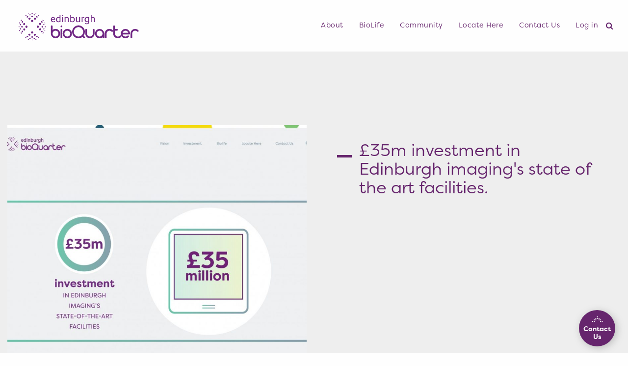

--- FILE ---
content_type: text/html; charset=UTF-8
request_url: https://edinburghbioquarter.com/investment-in-edinburgh/
body_size: 11616
content:

<!doctype html>
<!--[if IEMobile 7 ]><html class="no-js iem7" manifest="default.appcache?v=1"><![endif]-->
<!--[if lt IE 7 ]><html class="no-js ie6" lang="en"><![endif]-->
<!--[if IE 7 ]><html class="no-js ie7" lang="en"><![endif]-->
<!--[if IE 8 ]><html class="no-js ie8" lang="en"><![endif]-->
<!--[if IE 9 ]><html class="no-js ie9" lang="en"> <![endif]-->
<!--[if (gt IE 9)|!(IE)]><!--> <html class="no-js" lang="en"> <!--<![endif]-->
	<head>
<!-- Google Tag Manager -->
<script>(function(w,d,s,l,i){w[l]=w[l]||[];w[l].push({'gtm.start':
new Date().getTime(),event:'gtm.js'});var f=d.getElementsByTagName(s)[0],
j=d.createElement(s),dl=l!='dataLayer'?'&l='+l:'';j.async=true;j.src=
'https://www.googletagmanager.com/gtm.js?id='+i+dl;f.parentNode.insertBefore(j,f);
})(window,document,'script','dataLayer','GTM-TMB9RJD');</script>
<!-- End Google Tag Manager -->
		<title>£35m investment in Edinburgh imaging&#039;s state of the art facilities - Edinburgh BioQuarter</title>
		<meta charset="UTF-8" />
		<meta http-equiv="X-UA-Compatible" content="IE=11">
		<meta name="viewport" content="width=device-width, initial-scale=1.0" />
		<!-- Favicon -->
		<link rel="apple-touch-icon" sizes="180x180" href="https://edinburghbioquarter.com/wp-content/themes/HKSN/dist/assets/img/favicon/apple-touch-icon.png">
		<link rel="icon" type="image/png" sizes="32x32" href="https://edinburghbioquarter.com/wp-content/themes/HKSN/dist/assets/img/favicon/favicon-32x32.png">
		<link rel="icon" type="image/png" sizes="16x16" href="https://edinburghbioquarter.com/wp-content/themes/HKSN/dist/assets/img/favicon/favicon-16x16.png">
		<link rel="manifest" href="https://edinburghbioquarter.com/wp-content/themes/HKSN/dist/assets/img/favicon/site.webmanifest">
		<link rel="mask-icon" href="https://edinburghbioquarter.com/wp-content/themes/HKSN/dist/assets/img/favicon/safari-pinned-tab.svg" color="#5bbad5">
		<meta name="msapplication-TileColor" content="#ffc40d">

		<meta name="theme-color" content="#ffffff">
		<meta name="google-site-verification" content="Juq6sBayuFn0pJ5yrxA4NXEcZlk0KzuS-v9MnBIxsG4" />
		<!-- Favicon -->
		<link rel="stylesheet" href="https://use.typekit.net/xkg8alc.css">
		<link href="https://fonts.googleapis.com/css?family=Open+Sans:400,600,700" rel="stylesheet">
		<!-- <script src="https://code.jquery.com/jquery-3.3.1.min.js" integrity="sha256-FgpCb/KJQlLNfOu91ta32o/NMZxltwRo8QtmkMRdAu8=" crossorigin="anonymous"></script>  -->
		<script src="https://use.fontawesome.com/33e70a28c1.js"></script>
		<link rel="pingback" href="https://edinburghbioquarter.com/xmlrpc.php">
		
			<meta name='robots' content='index, follow, max-image-preview:large, max-snippet:-1, max-video-preview:-1' />
	<style>img:is([sizes="auto" i], [sizes^="auto," i]) { contain-intrinsic-size: 3000px 1500px }</style>
	
	<!-- This site is optimized with the Yoast SEO plugin v24.7 - https://yoast.com/wordpress/plugins/seo/ -->
	<link rel="canonical" href="https://edinburghbioquarter.com/investment-in-edinburgh/" />
	<meta property="og:locale" content="en_GB" />
	<meta property="og:type" content="article" />
	<meta property="og:title" content="£35m investment in Edinburgh imaging&#039;s state of the art facilities - Edinburgh BioQuarter" />
	<meta property="og:url" content="https://edinburghbioquarter.com/investment-in-edinburgh/" />
	<meta property="og:site_name" content="Edinburgh BioQuarter" />
	<meta property="article:modified_time" content="2018-09-25T08:08:08+00:00" />
	<meta name="twitter:card" content="summary_large_image" />
	<script type="application/ld+json" class="yoast-schema-graph">{"@context":"https://schema.org","@graph":[{"@type":"WebPage","@id":"https://edinburghbioquarter.com/investment-in-edinburgh/","url":"https://edinburghbioquarter.com/investment-in-edinburgh/","name":"£35m investment in Edinburgh imaging's state of the art facilities - Edinburgh BioQuarter","isPartOf":{"@id":"https://edinburghbioquarter.com/#website"},"datePublished":"2018-09-11T15:42:15+00:00","dateModified":"2018-09-25T08:08:08+00:00","breadcrumb":{"@id":"https://edinburghbioquarter.com/investment-in-edinburgh/#breadcrumb"},"inLanguage":"en-GB","potentialAction":[{"@type":"ReadAction","target":["https://edinburghbioquarter.com/investment-in-edinburgh/"]}]},{"@type":"BreadcrumbList","@id":"https://edinburghbioquarter.com/investment-in-edinburgh/#breadcrumb","itemListElement":[{"@type":"ListItem","position":1,"name":"Home","item":"https://edinburghbioquarter.com/"},{"@type":"ListItem","position":2,"name":"£35m investment in Edinburgh imaging&#8217;s state of the art facilities"}]},{"@type":"WebSite","@id":"https://edinburghbioquarter.com/#website","url":"https://edinburghbioquarter.com/","name":"Edinburgh BioQuarter","description":"","potentialAction":[{"@type":"SearchAction","target":{"@type":"EntryPoint","urlTemplate":"https://edinburghbioquarter.com/?s={search_term_string}"},"query-input":{"@type":"PropertyValueSpecification","valueRequired":true,"valueName":"search_term_string"}}],"inLanguage":"en-GB"}]}</script>
	<!-- / Yoast SEO plugin. -->


<script type="text/javascript">
/* <![CDATA[ */
window._wpemojiSettings = {"baseUrl":"https:\/\/s.w.org\/images\/core\/emoji\/16.0.1\/72x72\/","ext":".png","svgUrl":"https:\/\/s.w.org\/images\/core\/emoji\/16.0.1\/svg\/","svgExt":".svg","source":{"concatemoji":"https:\/\/edinburghbioquarter.com\/wp-includes\/js\/wp-emoji-release.min.js?ver=6.8.3"}};
/*! This file is auto-generated */
!function(s,n){var o,i,e;function c(e){try{var t={supportTests:e,timestamp:(new Date).valueOf()};sessionStorage.setItem(o,JSON.stringify(t))}catch(e){}}function p(e,t,n){e.clearRect(0,0,e.canvas.width,e.canvas.height),e.fillText(t,0,0);var t=new Uint32Array(e.getImageData(0,0,e.canvas.width,e.canvas.height).data),a=(e.clearRect(0,0,e.canvas.width,e.canvas.height),e.fillText(n,0,0),new Uint32Array(e.getImageData(0,0,e.canvas.width,e.canvas.height).data));return t.every(function(e,t){return e===a[t]})}function u(e,t){e.clearRect(0,0,e.canvas.width,e.canvas.height),e.fillText(t,0,0);for(var n=e.getImageData(16,16,1,1),a=0;a<n.data.length;a++)if(0!==n.data[a])return!1;return!0}function f(e,t,n,a){switch(t){case"flag":return n(e,"\ud83c\udff3\ufe0f\u200d\u26a7\ufe0f","\ud83c\udff3\ufe0f\u200b\u26a7\ufe0f")?!1:!n(e,"\ud83c\udde8\ud83c\uddf6","\ud83c\udde8\u200b\ud83c\uddf6")&&!n(e,"\ud83c\udff4\udb40\udc67\udb40\udc62\udb40\udc65\udb40\udc6e\udb40\udc67\udb40\udc7f","\ud83c\udff4\u200b\udb40\udc67\u200b\udb40\udc62\u200b\udb40\udc65\u200b\udb40\udc6e\u200b\udb40\udc67\u200b\udb40\udc7f");case"emoji":return!a(e,"\ud83e\udedf")}return!1}function g(e,t,n,a){var r="undefined"!=typeof WorkerGlobalScope&&self instanceof WorkerGlobalScope?new OffscreenCanvas(300,150):s.createElement("canvas"),o=r.getContext("2d",{willReadFrequently:!0}),i=(o.textBaseline="top",o.font="600 32px Arial",{});return e.forEach(function(e){i[e]=t(o,e,n,a)}),i}function t(e){var t=s.createElement("script");t.src=e,t.defer=!0,s.head.appendChild(t)}"undefined"!=typeof Promise&&(o="wpEmojiSettingsSupports",i=["flag","emoji"],n.supports={everything:!0,everythingExceptFlag:!0},e=new Promise(function(e){s.addEventListener("DOMContentLoaded",e,{once:!0})}),new Promise(function(t){var n=function(){try{var e=JSON.parse(sessionStorage.getItem(o));if("object"==typeof e&&"number"==typeof e.timestamp&&(new Date).valueOf()<e.timestamp+604800&&"object"==typeof e.supportTests)return e.supportTests}catch(e){}return null}();if(!n){if("undefined"!=typeof Worker&&"undefined"!=typeof OffscreenCanvas&&"undefined"!=typeof URL&&URL.createObjectURL&&"undefined"!=typeof Blob)try{var e="postMessage("+g.toString()+"("+[JSON.stringify(i),f.toString(),p.toString(),u.toString()].join(",")+"));",a=new Blob([e],{type:"text/javascript"}),r=new Worker(URL.createObjectURL(a),{name:"wpTestEmojiSupports"});return void(r.onmessage=function(e){c(n=e.data),r.terminate(),t(n)})}catch(e){}c(n=g(i,f,p,u))}t(n)}).then(function(e){for(var t in e)n.supports[t]=e[t],n.supports.everything=n.supports.everything&&n.supports[t],"flag"!==t&&(n.supports.everythingExceptFlag=n.supports.everythingExceptFlag&&n.supports[t]);n.supports.everythingExceptFlag=n.supports.everythingExceptFlag&&!n.supports.flag,n.DOMReady=!1,n.readyCallback=function(){n.DOMReady=!0}}).then(function(){return e}).then(function(){var e;n.supports.everything||(n.readyCallback(),(e=n.source||{}).concatemoji?t(e.concatemoji):e.wpemoji&&e.twemoji&&(t(e.twemoji),t(e.wpemoji)))}))}((window,document),window._wpemojiSettings);
/* ]]> */
</script>
<style id='wp-emoji-styles-inline-css' type='text/css'>

	img.wp-smiley, img.emoji {
		display: inline !important;
		border: none !important;
		box-shadow: none !important;
		height: 1em !important;
		width: 1em !important;
		margin: 0 0.07em !important;
		vertical-align: -0.1em !important;
		background: none !important;
		padding: 0 !important;
	}
</style>
<link rel='stylesheet' id='wp-block-library-css' href='https://edinburghbioquarter.com/wp-includes/css/dist/block-library/style.min.css?ver=6.8.3' type='text/css' media='all' />
<style id='classic-theme-styles-inline-css' type='text/css'>
/*! This file is auto-generated */
.wp-block-button__link{color:#fff;background-color:#32373c;border-radius:9999px;box-shadow:none;text-decoration:none;padding:calc(.667em + 2px) calc(1.333em + 2px);font-size:1.125em}.wp-block-file__button{background:#32373c;color:#fff;text-decoration:none}
</style>
<style id='global-styles-inline-css' type='text/css'>
:root{--wp--preset--aspect-ratio--square: 1;--wp--preset--aspect-ratio--4-3: 4/3;--wp--preset--aspect-ratio--3-4: 3/4;--wp--preset--aspect-ratio--3-2: 3/2;--wp--preset--aspect-ratio--2-3: 2/3;--wp--preset--aspect-ratio--16-9: 16/9;--wp--preset--aspect-ratio--9-16: 9/16;--wp--preset--color--black: #000000;--wp--preset--color--cyan-bluish-gray: #abb8c3;--wp--preset--color--white: #ffffff;--wp--preset--color--pale-pink: #f78da7;--wp--preset--color--vivid-red: #cf2e2e;--wp--preset--color--luminous-vivid-orange: #ff6900;--wp--preset--color--luminous-vivid-amber: #fcb900;--wp--preset--color--light-green-cyan: #7bdcb5;--wp--preset--color--vivid-green-cyan: #00d084;--wp--preset--color--pale-cyan-blue: #8ed1fc;--wp--preset--color--vivid-cyan-blue: #0693e3;--wp--preset--color--vivid-purple: #9b51e0;--wp--preset--gradient--vivid-cyan-blue-to-vivid-purple: linear-gradient(135deg,rgba(6,147,227,1) 0%,rgb(155,81,224) 100%);--wp--preset--gradient--light-green-cyan-to-vivid-green-cyan: linear-gradient(135deg,rgb(122,220,180) 0%,rgb(0,208,130) 100%);--wp--preset--gradient--luminous-vivid-amber-to-luminous-vivid-orange: linear-gradient(135deg,rgba(252,185,0,1) 0%,rgba(255,105,0,1) 100%);--wp--preset--gradient--luminous-vivid-orange-to-vivid-red: linear-gradient(135deg,rgba(255,105,0,1) 0%,rgb(207,46,46) 100%);--wp--preset--gradient--very-light-gray-to-cyan-bluish-gray: linear-gradient(135deg,rgb(238,238,238) 0%,rgb(169,184,195) 100%);--wp--preset--gradient--cool-to-warm-spectrum: linear-gradient(135deg,rgb(74,234,220) 0%,rgb(151,120,209) 20%,rgb(207,42,186) 40%,rgb(238,44,130) 60%,rgb(251,105,98) 80%,rgb(254,248,76) 100%);--wp--preset--gradient--blush-light-purple: linear-gradient(135deg,rgb(255,206,236) 0%,rgb(152,150,240) 100%);--wp--preset--gradient--blush-bordeaux: linear-gradient(135deg,rgb(254,205,165) 0%,rgb(254,45,45) 50%,rgb(107,0,62) 100%);--wp--preset--gradient--luminous-dusk: linear-gradient(135deg,rgb(255,203,112) 0%,rgb(199,81,192) 50%,rgb(65,88,208) 100%);--wp--preset--gradient--pale-ocean: linear-gradient(135deg,rgb(255,245,203) 0%,rgb(182,227,212) 50%,rgb(51,167,181) 100%);--wp--preset--gradient--electric-grass: linear-gradient(135deg,rgb(202,248,128) 0%,rgb(113,206,126) 100%);--wp--preset--gradient--midnight: linear-gradient(135deg,rgb(2,3,129) 0%,rgb(40,116,252) 100%);--wp--preset--font-size--small: 13px;--wp--preset--font-size--medium: 20px;--wp--preset--font-size--large: 36px;--wp--preset--font-size--x-large: 42px;--wp--preset--spacing--20: 0.44rem;--wp--preset--spacing--30: 0.67rem;--wp--preset--spacing--40: 1rem;--wp--preset--spacing--50: 1.5rem;--wp--preset--spacing--60: 2.25rem;--wp--preset--spacing--70: 3.38rem;--wp--preset--spacing--80: 5.06rem;--wp--preset--shadow--natural: 6px 6px 9px rgba(0, 0, 0, 0.2);--wp--preset--shadow--deep: 12px 12px 50px rgba(0, 0, 0, 0.4);--wp--preset--shadow--sharp: 6px 6px 0px rgba(0, 0, 0, 0.2);--wp--preset--shadow--outlined: 6px 6px 0px -3px rgba(255, 255, 255, 1), 6px 6px rgba(0, 0, 0, 1);--wp--preset--shadow--crisp: 6px 6px 0px rgba(0, 0, 0, 1);}:where(.is-layout-flex){gap: 0.5em;}:where(.is-layout-grid){gap: 0.5em;}body .is-layout-flex{display: flex;}.is-layout-flex{flex-wrap: wrap;align-items: center;}.is-layout-flex > :is(*, div){margin: 0;}body .is-layout-grid{display: grid;}.is-layout-grid > :is(*, div){margin: 0;}:where(.wp-block-columns.is-layout-flex){gap: 2em;}:where(.wp-block-columns.is-layout-grid){gap: 2em;}:where(.wp-block-post-template.is-layout-flex){gap: 1.25em;}:where(.wp-block-post-template.is-layout-grid){gap: 1.25em;}.has-black-color{color: var(--wp--preset--color--black) !important;}.has-cyan-bluish-gray-color{color: var(--wp--preset--color--cyan-bluish-gray) !important;}.has-white-color{color: var(--wp--preset--color--white) !important;}.has-pale-pink-color{color: var(--wp--preset--color--pale-pink) !important;}.has-vivid-red-color{color: var(--wp--preset--color--vivid-red) !important;}.has-luminous-vivid-orange-color{color: var(--wp--preset--color--luminous-vivid-orange) !important;}.has-luminous-vivid-amber-color{color: var(--wp--preset--color--luminous-vivid-amber) !important;}.has-light-green-cyan-color{color: var(--wp--preset--color--light-green-cyan) !important;}.has-vivid-green-cyan-color{color: var(--wp--preset--color--vivid-green-cyan) !important;}.has-pale-cyan-blue-color{color: var(--wp--preset--color--pale-cyan-blue) !important;}.has-vivid-cyan-blue-color{color: var(--wp--preset--color--vivid-cyan-blue) !important;}.has-vivid-purple-color{color: var(--wp--preset--color--vivid-purple) !important;}.has-black-background-color{background-color: var(--wp--preset--color--black) !important;}.has-cyan-bluish-gray-background-color{background-color: var(--wp--preset--color--cyan-bluish-gray) !important;}.has-white-background-color{background-color: var(--wp--preset--color--white) !important;}.has-pale-pink-background-color{background-color: var(--wp--preset--color--pale-pink) !important;}.has-vivid-red-background-color{background-color: var(--wp--preset--color--vivid-red) !important;}.has-luminous-vivid-orange-background-color{background-color: var(--wp--preset--color--luminous-vivid-orange) !important;}.has-luminous-vivid-amber-background-color{background-color: var(--wp--preset--color--luminous-vivid-amber) !important;}.has-light-green-cyan-background-color{background-color: var(--wp--preset--color--light-green-cyan) !important;}.has-vivid-green-cyan-background-color{background-color: var(--wp--preset--color--vivid-green-cyan) !important;}.has-pale-cyan-blue-background-color{background-color: var(--wp--preset--color--pale-cyan-blue) !important;}.has-vivid-cyan-blue-background-color{background-color: var(--wp--preset--color--vivid-cyan-blue) !important;}.has-vivid-purple-background-color{background-color: var(--wp--preset--color--vivid-purple) !important;}.has-black-border-color{border-color: var(--wp--preset--color--black) !important;}.has-cyan-bluish-gray-border-color{border-color: var(--wp--preset--color--cyan-bluish-gray) !important;}.has-white-border-color{border-color: var(--wp--preset--color--white) !important;}.has-pale-pink-border-color{border-color: var(--wp--preset--color--pale-pink) !important;}.has-vivid-red-border-color{border-color: var(--wp--preset--color--vivid-red) !important;}.has-luminous-vivid-orange-border-color{border-color: var(--wp--preset--color--luminous-vivid-orange) !important;}.has-luminous-vivid-amber-border-color{border-color: var(--wp--preset--color--luminous-vivid-amber) !important;}.has-light-green-cyan-border-color{border-color: var(--wp--preset--color--light-green-cyan) !important;}.has-vivid-green-cyan-border-color{border-color: var(--wp--preset--color--vivid-green-cyan) !important;}.has-pale-cyan-blue-border-color{border-color: var(--wp--preset--color--pale-cyan-blue) !important;}.has-vivid-cyan-blue-border-color{border-color: var(--wp--preset--color--vivid-cyan-blue) !important;}.has-vivid-purple-border-color{border-color: var(--wp--preset--color--vivid-purple) !important;}.has-vivid-cyan-blue-to-vivid-purple-gradient-background{background: var(--wp--preset--gradient--vivid-cyan-blue-to-vivid-purple) !important;}.has-light-green-cyan-to-vivid-green-cyan-gradient-background{background: var(--wp--preset--gradient--light-green-cyan-to-vivid-green-cyan) !important;}.has-luminous-vivid-amber-to-luminous-vivid-orange-gradient-background{background: var(--wp--preset--gradient--luminous-vivid-amber-to-luminous-vivid-orange) !important;}.has-luminous-vivid-orange-to-vivid-red-gradient-background{background: var(--wp--preset--gradient--luminous-vivid-orange-to-vivid-red) !important;}.has-very-light-gray-to-cyan-bluish-gray-gradient-background{background: var(--wp--preset--gradient--very-light-gray-to-cyan-bluish-gray) !important;}.has-cool-to-warm-spectrum-gradient-background{background: var(--wp--preset--gradient--cool-to-warm-spectrum) !important;}.has-blush-light-purple-gradient-background{background: var(--wp--preset--gradient--blush-light-purple) !important;}.has-blush-bordeaux-gradient-background{background: var(--wp--preset--gradient--blush-bordeaux) !important;}.has-luminous-dusk-gradient-background{background: var(--wp--preset--gradient--luminous-dusk) !important;}.has-pale-ocean-gradient-background{background: var(--wp--preset--gradient--pale-ocean) !important;}.has-electric-grass-gradient-background{background: var(--wp--preset--gradient--electric-grass) !important;}.has-midnight-gradient-background{background: var(--wp--preset--gradient--midnight) !important;}.has-small-font-size{font-size: var(--wp--preset--font-size--small) !important;}.has-medium-font-size{font-size: var(--wp--preset--font-size--medium) !important;}.has-large-font-size{font-size: var(--wp--preset--font-size--large) !important;}.has-x-large-font-size{font-size: var(--wp--preset--font-size--x-large) !important;}
:where(.wp-block-post-template.is-layout-flex){gap: 1.25em;}:where(.wp-block-post-template.is-layout-grid){gap: 1.25em;}
:where(.wp-block-columns.is-layout-flex){gap: 2em;}:where(.wp-block-columns.is-layout-grid){gap: 2em;}
:root :where(.wp-block-pullquote){font-size: 1.5em;line-height: 1.6;}
</style>
<link rel='stylesheet' id='ppress-frontend-css' href='https://edinburghbioquarter.com/wp-content/plugins/wp-user-avatar/assets/css/frontend.min.css?ver=4.15.22' type='text/css' media='all' />
<link rel='stylesheet' id='ppress-flatpickr-css' href='https://edinburghbioquarter.com/wp-content/plugins/wp-user-avatar/assets/flatpickr/flatpickr.min.css?ver=4.15.22' type='text/css' media='all' />
<link rel='stylesheet' id='ppress-select2-css' href='https://edinburghbioquarter.com/wp-content/plugins/wp-user-avatar/assets/select2/select2.min.css?ver=6.8.3' type='text/css' media='all' />
<link rel='stylesheet' id='screen-css' href='https://edinburghbioquarter.com/wp-content/themes/HKSN/style.css?ver=6.8.3' type='text/css' media='screen' />
<link rel='stylesheet' id='app-css' href='https://edinburghbioquarter.com/wp-content/themes/HKSN/dist/assets/css/app.css?v=1768720433&#038;ver=6.8.3' type='text/css' media='screen' />
<link rel='stylesheet' id='logo-css' href='https://edinburghbioquarter.com/wp-content/themes/HKSN/dist/assets/css/login.css?ver=6.8.3' type='text/css' media='screen' />
<script type="text/javascript" src="https://edinburghbioquarter.com/wp-includes/js/jquery/jquery.min.js?ver=3.7.1" id="jquery-core-js"></script>
<script type="text/javascript" src="https://edinburghbioquarter.com/wp-includes/js/jquery/jquery-migrate.min.js?ver=3.4.1" id="jquery-migrate-js"></script>
<script type="text/javascript" src="https://edinburghbioquarter.com/wp-content/plugins/wp-user-avatar/assets/flatpickr/flatpickr.min.js?ver=4.15.22" id="ppress-flatpickr-js"></script>
<script type="text/javascript" src="https://edinburghbioquarter.com/wp-content/plugins/wp-user-avatar/assets/select2/select2.min.js?ver=4.15.22" id="ppress-select2-js"></script>
<link rel="https://api.w.org/" href="https://edinburghbioquarter.com/wp-json/" /><link rel="alternate" title="JSON" type="application/json" href="https://edinburghbioquarter.com/wp-json/wp/v2/pages/1275" /><link rel="EditURI" type="application/rsd+xml" title="RSD" href="https://edinburghbioquarter.com/xmlrpc.php?rsd" />
<meta name="generator" content="WordPress 6.8.3" />
<link rel='shortlink' href='https://edinburghbioquarter.com/?p=1275' />
<link rel="alternate" title="oEmbed (JSON)" type="application/json+oembed" href="https://edinburghbioquarter.com/wp-json/oembed/1.0/embed?url=https%3A%2F%2Fedinburghbioquarter.com%2Finvestment-in-edinburgh%2F" />
<link rel="alternate" title="oEmbed (XML)" type="text/xml+oembed" href="https://edinburghbioquarter.com/wp-json/oembed/1.0/embed?url=https%3A%2F%2Fedinburghbioquarter.com%2Finvestment-in-edinburgh%2F&#038;format=xml" />
<script type="text/javascript">
(function(url){
	if(/(?:Chrome\/26\.0\.1410\.63 Safari\/537\.31|WordfenceTestMonBot)/.test(navigator.userAgent)){ return; }
	var addEvent = function(evt, handler) {
		if (window.addEventListener) {
			document.addEventListener(evt, handler, false);
		} else if (window.attachEvent) {
			document.attachEvent('on' + evt, handler);
		}
	};
	var removeEvent = function(evt, handler) {
		if (window.removeEventListener) {
			document.removeEventListener(evt, handler, false);
		} else if (window.detachEvent) {
			document.detachEvent('on' + evt, handler);
		}
	};
	var evts = 'contextmenu dblclick drag dragend dragenter dragleave dragover dragstart drop keydown keypress keyup mousedown mousemove mouseout mouseover mouseup mousewheel scroll'.split(' ');
	var logHuman = function() {
		if (window.wfLogHumanRan) { return; }
		window.wfLogHumanRan = true;
		var wfscr = document.createElement('script');
		wfscr.type = 'text/javascript';
		wfscr.async = true;
		wfscr.src = url + '&r=' + Math.random();
		(document.getElementsByTagName('head')[0]||document.getElementsByTagName('body')[0]).appendChild(wfscr);
		for (var i = 0; i < evts.length; i++) {
			removeEvent(evts[i], logHuman);
		}
	};
	for (var i = 0; i < evts.length; i++) {
		addEvent(evts[i], logHuman);
	}
})('//edinburghbioquarter.com/?wordfence_lh=1&hid=D5AD8A160EC6D2FD12CDA936EEB61A9B');
</script>
	    <!--[if lte IE9]>
	      <link rel="stylesheet" href="https://edinburghbioquarter.com/wp-content/themes/HKSN/dist/assets/css/ie9.css" />
	    <![endif]-->
		<script src='https://www.google.com/recaptcha/api.js'></script>
		
		<style>
			@media only screen and (min-width: 1076px) and (max-width: 1299px) {
			  #main--menu > li > a {
				font-size: 0.9rem;
			  }
			}
			
			@media only screen and (min-width: 1300px) and (max-width: 1550px) {
			  #main--menu > li {
				margin: 0 0.25vw;
			  }
			}
			
			@media only screen and (max-width: 1299px) {
			  #main--menu .search--icon .fa {
				color: #66256D;
			  }
			}
		</style>
	</head>

	<body class="wp-singular page-template-default page page-id-1275 wp-theme-HKSN investment-in-edinburgh">
<!-- Google Tag Manager (noscript) -->
<noscript><iframe src="https://www.googletagmanager.com/ns.html?id=GTM-TMB9RJD"
height="0" width="0" style="display:none;visibility:hidden"></iframe></noscript>
<!-- End Google Tag Manager (noscript) -->




	<div class="page-wrap">

			<div id="page-wrap-yellow" class="page-wrap-background">
				<div class="page-b" style="background-image: url('https://edinburghbioquarter.com/wp-content/themes/HKSN/dist/assets/img/background/Yellow-circles.png'); "></div>
			</div>
			<div id="page-wrap-purple" class="page-wrap-background">
				<div class="page-b" style="background-image: url('https://edinburghbioquarter.com/wp-content/themes/HKSN/dist/assets/img/background/purple-circles.png'); "></div>
			</div>
			<div id="page-wrap-grey" class="page-wrap-background">
				<div class="page-b" style="background-image: url('https://edinburghbioquarter.com/wp-content/themes/HKSN/dist/assets/img/background/grey-circles.png'); "></div>
			</div>
			<div id="page-wrap-green" class="page-wrap-background">
				<div class="page-b" style="background-image: url('https://edinburghbioquarter.com/wp-content/themes/HKSN/dist/assets/img/background/green-circles.png'); "></div>
			</div>
			<div id="page-wrap-blue" class="page-wrap-background">
				<div class="page-b" style="background-image: url('https://edinburghbioquarter.com/wp-content/themes/HKSN/dist/assets/img/background/blue-circles.png'); "></div>
			</div>

	</div>

	 <div class="anim-container">
		<div class="animation-container">
			<div class="dot"></div>
			<div class="dot"></div>
			<div class="dot"></div>
			<div class="dot"></div>
			<div class="dot"></div>
			<div class="dot"></div>
			<div class="dot"></div>
			<div class="dot"></div>
			<div class="dot"></div>
			<div class="dot"></div>
		</div>
	</div>

	<div class="main-body">



<!--[if lte IE 9]>
  <div class="notice">
    <p>You are using an <strong>outdated</strong> browser. Please <a href="http://browsehappy.com/">upgrade your browser</a> or <a href="http://www.google.com/chromeframe/?redirect=true">activate Google Chrome Frame</a> to improve your experience.</p>
  </div>
<![endif]-->
<a href="#main-menu" class="show-for-sr element-focusable" id="skip-to-nav-link">Jump to navigation</a>
<a href="#maincontent" class="show-for-sr element-focusable" id="skip-to-content-link">Jump to content</a>

<header id="site-header" class="header top-bar top-bar-right sticky-container empty">


        <div class="header--overlay"></div>
        <!-- Start Site Logo -->
        <div class="small-9 large-3 xlarge-3 columns brand-navigation float-left">
            <h1>
                <a href="https://edinburghbioquarter.com" title="Home" class="logo show-for-xlarge">
                    <img src="https://edinburghbioquarter.com/wp-content/themes/HKSN/dist/assets/img/icons/EBQ-logo-white.svg" alt="Edinburgh BioQuarter" />
                </a>
                <a href="https://edinburghbioquarter.com" title="Home" class="purple--logo">
                    <img src="https://edinburghbioquarter.com/wp-content/themes/HKSN/dist/assets/img/icons/EBQ-logo-purple.svg" alt="Edinburgh BioQuarter">
                </a>
            </h1>
        </div>
        <!-- End Site Logo -->

        <!-- Start Navigation -->
        <h1 class="show-for-sr">Site navigation</h1>

        <div class="small-3 large-9 xlarge-9 columns main-navigation float-right">
            <ul id="main--menu" class="menu vertical large-horizontal float-right" data-responsive-menu="drilldown large-dropdown" data-closing-time="0" data-close-on-click-inside="true">
                <li class="is-dropdown-submenu-parent">
                    <a href="#0">About</a>
                    <ul class="vertical menu">
                        <li>
                            <a href="https://edinburghbioquarter.com/about/our-story">Our Story</a>
                        </li>
                        <li>
                            <a href="https://edinburghbioquarter.com/about/our-history">Our History</a>
                        </li>
                        <li>
                            <a href="https://edinburghbioquarter.com/about/whats-at-bioquarter">What's at BioQuarter</a>
                        </li>
                        <li>
                            <a href="https://edinburghbioquarter.com/about/our-partners">Our Partners</a>
                        </li>
                    </ul>
                </li>

                
                <li class="is-dropdown-submenu-parent">
                    <a href="#0">BioLife</a>
                    <ul class="vertical menu">
                        <li>
                            <a href="https://edinburghbioquarter.com/biolife/whats-happening">What's Happening</a>
                        </li>
<!--                        <li>-->
<!--                            <a href="--><!--/biolife/our-community">Our Community</a>-->
<!--                        </li>-->
                        <li>
                            <a href="https://edinburghbioquarter.com/biolife/companies">Companies</a>
                        </li>
                        <li>
                            <a href="https://edinburghbioquarter.com/biolife/sustainable-travel">Sustainable Travel</a>
                        </li>
                                            </ul>
                </li>

                <li class="is-dropdown-submenu-parent">
                    <a href="#0">Community</a>
                    <ul class="vertical menu">
                        <li>
                            <a href="https://edinburghbioquarter.com/community-engagement/">Community Engagement</a>
                        </li>
                        <li>
                            <a href="https://edinburghbioquarter.com/community-programmes/">Community Programmes</a>
                        </li>
                        <li>
                            <a href="https://edinburghbioquarter.com/stem-education/">STEM Education</a>
                        </li>
                                                <li>
                            <a href="https://edinburghbioquarter.com/get-involved">Get Involved</a>
                        </li>
                    </ul>
                </li>

            <!--
                <li class="is-dropdown-submenu-parent">
                    <a href="#0">Commercialisation</a>
                    <ul class="vertical menu">
                        <li>
                            <a href="https://edinburghbioquarter.com/commercialisation/funding-calls">Funding calls</a>
                        </li>
                        <li>
                            <a href="https://edinburghbioquarter.com/commercialisation/news-events">News & Events</a>
                        </li>
                    </ul>
                </li>
            -->

                <li class="is-dropdown-submenu-parent">
                    <a href="#0">Locate Here</a>
                    <ul class="vertical menu">
                        <li>
                            <a href="https://edinburghbioquarter.com/locate-here/locate-here">Locate Here</a>
                        </li>
                        <li>
                            <a href="https://edinburghbioquarter.com/locate-here/property-offering">Property Offering</a>
                        </li>
                                            </ul>
                </li>

                <li class="is-dropdown-submenu-parent">
                    <a href="#0">Contact Us</a>
                    <ul class="vertical menu">
                        <li>
                            <a href="https://edinburghbioquarter.com/contact-us/contact-us">Contact Us</a>
                        </li>
                        <li>
                            <a href="https://edinburghbioquarter.com/contact-us/getting-here">Getting here</a>
                        </li>
                    </ul>
                </li>


                <li class="is-dropdown-submenu-parent">
                                            <a href="https://edinburghbioquarter.com/login/">Log in</a>
                                    </li>


                                




                <li class="search--icon">
                    <button type="button" class="default search-button search-toggle" data-toggle="quickSearchBar" aria-controls="quickSearchBar"><span class="fa fa-search"></span></button>
                    <div id="quickSearchBar" class="quick-search-bar" data-toggler=".expanded" aria-expanded="false" style="display: none;">
                        <div class="row">
                            <div clas="small-12 columns">
                                <form action="" method="get" role="search">
                                    <input type="text" alt="Search" name="s" id="search" placeholder="Search site" value=""><button class="default search-button"><span class="fa fa-search"></span></button>
                                </form>
                            </div>
                        </div>
                    </div>
                </li>
            </ul>

            <!-- Mobile nav toggle -->
            <div class="text-right hide-for-large">
                <button href="#" id="mobile--menu" class="default menu--btn" type="button"><span class="fa fa-bars fa-bars-purple"></span></button>
            </div>
            <!-- End Mobile nav toggle -->
            <!-- Close Mobile Menu -->
            <div class="text-right hide-for-large">
                <button id="close--menu" class="default menu--btn-close" type="button"><span class="fa fa-times"></span></button>
            </div>
            <!-- End Close Mobile Menu -->
        </div>
        <!-- End Navigation -->


</header>




<div id="top" class="anchor-section"></div>




    <div class="hero empty"></div>




<main id="maincontent">
  
  

    
<style type="text/css">

.acf-map--widget {
    height: 200px;
}

@media screen and (min-width: 48em) {

    .acf-map--widget {
	    height: 300px;
        border: none;
    }

}

@media screen and (min-width: 64em) {

    .acf-map--widget {
	    height: 600px;
        border: none;
    }

}



/* fixes potential theme css conflict */
.acf-map img {
   max-width: inherit !important;
}

</style>
<script src="https://maps.googleapis.com/maps/api/js?key=AIzaSyAHwN_D2M8Lbv6H3a8KKNxEp3qUj2ruEoc"></script>
<script type="text/javascript">
  (function($) {

  /*
  *  new_map
  *
  *  This function will render a Google Map onto the selected jQuery element
  *
  *  @type	function
  *  @date	8/11/2013
  *  @since	4.3.0
  *
  *  @param	$el (jQuery element)
  *  @return	n/a
  */

  function new_map( $el ) {

  	// var
  	// var $markers = $el.find('.marker');

    var map_lat = $el.data('lat');
    var map_lng = $el.data('lng');

  	// vars
  	var args = {
  		zoom		: 16,
  		center		: new google.maps.LatLng(map_lat, map_lng),
  		mapTypeId	: google.maps.MapTypeId.ROADMAP,
        disableDefaultUI: true,
  	};


  	// create map
  	var map = new google.maps.Map( $el[0], args);


  	// add a markers reference
  	map.markers = [];


  	// add markers
  	$markers.each(function(){

      	add_marker( $(this), map );

  	});


  	// center map
  	center_map( map );


  	// return
  	return map;

  }

  function add_marker( $marker, map ) {

  	// var
  	var latlng = new google.maps.LatLng( $marker.attr('data-lat'), $marker.attr('data-lng') );

  	// create marker
  	var marker = new google.maps.Marker({
  		position	: latlng,
  		map			: map
  	});

  	map.markers.push( marker );

  	if( $marker.html() )
  	{
  		var infowindow = new google.maps.InfoWindow({
  			content		: $marker.html()
  		});

  		google.maps.event.addListener(marker, 'click', function() {

  			infowindow.open( map, marker );

  		});
  	}

  }

  function center_map( map ) {

  	var bounds = new google.maps.LatLngBounds();

  	$.each( map.markers, function( i, marker ){

  		var latlng = new google.maps.LatLng( marker.position.lat(), marker.position.lng() );

  		bounds.extend( latlng );

  	});

  	if( map.markers.length == 1 )
  	{
  	    map.setCenter( bounds.getCenter() );
  	    map.setZoom( 16 );
  	}
  	else
  	{
  		map.fitBounds( bounds );
  	}

  }

  // global var
  var map = null;
  var styles = [{"featureType":"road","stylers":[{"hue":"#5e00ff"},{"saturation":-79}]},{"featureType":"poi","stylers":[{"saturation":-78},{"hue":"#6600ff"},{"lightness":-47},{"visibility":"off"}]},{"featureType":"road.local","stylers":[{"lightness":22}]},{"featureType":"landscape","stylers":[{"hue":"#6600ff"},{"saturation":-11}]},{},{},{"featureType":"water","stylers":[{"saturation":-65},{"hue":"#1900ff"},{"lightness":8}]},{"featureType":"road.local","stylers":[{"weight":1.3},{"lightness":30}]},{"featureType":"transit","stylers":[{"visibility":"simplified"},{"hue":"#5e00ff"},{"saturation":-16}]},{"featureType":"transit.line","stylers":[{"saturation":-72}]},{}];

  $(document).ready(function(){

  	$('.acf-map--widget').each(function(){

  		// create map
  		map = new_map( $(this) );
            map.setOptions({
                styles: styles
        })


  	});
  });

  })(jQuery);
</script>


<div id="block_1" class="section section--grey section--landscape">

    <div class="row row--large">

        <div class="widget--landscape">
            <div class="widget--landscape-content ">

                                <div class="widget--image columns small-12 large-6">
                    <img src="https://edinburghbioquarter.com/wp-content/uploads/2018/09/Animated-03-900x735.jpg" alt="">
                </div>
                
                
                <div class="widget--body columns small-12 large-6">
                    <div class="widget--body-inner">

                                                <h3 class="widget--body-inner-heading heading--with-keyline-purple heading--with-keyline heading--with-keyline-purple">£35m investment in Edinburgh imaging's state of the art facilities.</h3>
                        
                        
                        
                        
                    </div>
                </div>
            </div>
        </div>

    </div>

</div>


  
    
</main>



<div class="main--footer">
    <footer class="footer--contact">
    <div class="row row--fullwidth">
            <div class="small-12 columns">
                <div class="row row--flex row--flex-reverse row--flex-vertical-align">
                    <div class="footer--social large-7 xlarge-6 columns">
                        <div class="footer--social-menu">
                            <div class="footer--social-heading">
                                <h4>Connect with Us</h4>
                            </div>
                            <ul class="footer--social-list lstn">
                                <li class="footer--social-facebook"><a href="https://www.facebook.com/edinburghBQ/" class="social--icon" title="" target="_blank"><span class="fa fa-facebook" aria-hidden="true"></span></a></li><!-- Remove extra spaces between items to fit well in the template (css alignment fix) -->
                                <li class="footer--social-twitter" ><a href="https://twitter.com/edinburghbq" class="social--icon" title="" target="_blank"><span class="fa fa-twitter" aria-hidden="true"></span></a></li>
                                <li class="footer--social-linkedin"><a href="https://www.linkedin.com/company/edinburgh-bioquarter---at-university-of-edinburgh" class="social--icon" title="" target="_blank"><span class="fa fa-linkedin" aria-hidden="true"></span></a></li>
                            </ul>
                        </div>
                    </div>

                    <div class="footer--info large-5 xlarge-6 columns">
                        <p class="footer--info-name">Edinburgh BioQuarter Programme Team</p>
                                                <span><a href="&#109;&#097;&#105;&#108;&#116;&#111;:&#104;&#101;&#108;&#108;&#111;&#064;&#101;&#100;&#105;&#110;&#098;&#117;&#114;&#103;&#104;&#098;&#105;&#111;&#113;&#117;&#097;&#114;&#116;&#101;&#114;&#046;&#099;&#111;&#109;" class="footer--info-email tdu">&#104;&#101;&#108;&#108;&#111;&#064;&#101;&#100;&#105;&#110;&#098;&#117;&#114;&#103;&#104;&#098;&#105;&#111;&#113;&#117;&#097;&#114;&#116;&#101;&#114;&#046;&#099;&#111;&#109;</a></span>
                    </div>

                </div>
            </div>
        </div>
    </footer>

    <div class="logo--section">
        <div class="row">
            <div class="columns small-12">
                <h5 class="logo--section-title ttu fb">Our Partners</h5>
            </div>
            <div class="columns small-12">

                <div class="logo--container border-db-g">

                        <div class="logo--container-single">
                            <img src="https://edinburghbioquarter.com/wp-content/themes/HKSN/dist/assets/img/logos/logo-ec.png" alt="Edinburgh City Council">
                        </div>

                        <div class="logo--container-single">
                            <img src="https://edinburghbioquarter.com/wp-content/themes/HKSN/dist/assets/img/logos/logo-nhs.png" alt="NHS Lothian">
                        </div>

                        <div class="logo--container-single">
                            <img src="https://edinburghbioquarter.com/wp-content/themes/HKSN/dist/assets/img/logos/logo-se.png" alt="Scottish Enterprise">
                        </div>

                        <div class="logo--container-single">
                            <img src="https://edinburghbioquarter.com/wp-content/themes/HKSN/dist/assets/img/logos/logo-uoe.png" alt="The University of Edinburgh">
                        </div>




                </div>

            </div>
        </div>
    </div>

    <footer class="primary--footer">
    <div class="row row--fullwidth">
        <div class="small-12 columns footer--menus">

            <ul class="footer--menus-sitemap lstn">
                <li class=""><a href="https://edinburghbioquarter.com/media-centre/">Media Centre</a></li>
                <li class=""><a href="https://edinburghbioquarter.com/sitemap/">Sitemap</a></li>
            </ul>

            <div class="footer--menus-tertiary">
                <div class="row row--fullwidth row--flex row--flex-reverse row--flex-center cf">
                    <div class="footer--tertiary columns large-6">
                        <ul class="lstn">
                            <li>
                                <a href="https://edinburghbioquarter.com/privacy-security">Privacy &amp; Security</a>
                            </li>
                            <li>
                                <a href="https://edinburghbioquarter.com/terms-conditions">Terms &amp; Conditions</a>
                            </li>
                        </ul>
                    </div>
                    <div class="footer--copyright columns large-6">
                        <p class="copyright--item">© 2019 Edinburgh BioQuarter. All Rights Reserved.</p>
                    </div>
                </div>
            </div>

            <div class="footer--credit">
                            </div>
        </div>
    </div>
    </footer>
</div>


<a href="https://edinburghbioquarter.com/contact-us/contact-us" class="sticky--contact">
    <img src="https://edinburghbioquarter.com/wp-content/themes/HKSN/dist/assets/img/icons/Down-arrow-white.svg" alt="">
    <p>Contact<br>Us</p>
</a>



<div class="search--overlay">

    <a class="close--button">
        <i class="fa fa-close"></i>
    </a>

    <form action="https://edinburghbioquarter.com/" method="get" role="search"  >

        <input type="text" alt="Search" name="s" id="search" placeholder="Search..." value="">

        <input type="submit" value="Search" class="btn btn--primary">

    </form>

</div>
<script type="speculationrules">
{"prefetch":[{"source":"document","where":{"and":[{"href_matches":"\/*"},{"not":{"href_matches":["\/wp-*.php","\/wp-admin\/*","\/wp-content\/uploads\/*","\/wp-content\/*","\/wp-content\/plugins\/*","\/wp-content\/themes\/HKSN\/*","\/*\\?(.+)"]}},{"not":{"selector_matches":"a[rel~=\"nofollow\"]"}},{"not":{"selector_matches":".no-prefetch, .no-prefetch a"}}]},"eagerness":"conservative"}]}
</script>
<script type="text/javascript" id="ppress-frontend-script-js-extra">
/* <![CDATA[ */
var pp_ajax_form = {"ajaxurl":"https:\/\/edinburghbioquarter.com\/wp-admin\/admin-ajax.php","confirm_delete":"Are you sure?","deleting_text":"Deleting...","deleting_error":"An error occurred. Please try again.","nonce":"030f9189c6","disable_ajax_form":"false","is_checkout":"0","is_checkout_tax_enabled":"0","is_checkout_autoscroll_enabled":"true"};
/* ]]> */
</script>
<script type="text/javascript" src="https://edinburghbioquarter.com/wp-content/plugins/wp-user-avatar/assets/js/frontend.min.js?ver=4.15.22" id="ppress-frontend-script-js"></script>
<script type="text/javascript" src="https://edinburghbioquarter.com/wp-content/themes/HKSN/dist/assets/js/app.js?v=1768720433&amp;ver=1.0" id="app-js"></script>
<!-- Google Analytics -->
<!-- Global site tag (gtag.js) - Google Analytics -->
<script async src="https://www.googletagmanager.com/gtag/js?id=UA-126374115-1"></script>
<script>
  window.dataLayer = window.dataLayer || [];
  function gtag(){dataLayer.push(arguments);}
  gtag('js', new Date());

  gtag('config', 'UA-126374115-1');
</script>

<!-- End Google Analytics -->
<!-- Page-specific scripts -->
<!-- End Page-specific scripts -->
<script src="https://unpkg.com/scrollreveal@4.0.0/dist/scrollreveal.min.js"></script>


<script>
  $.fn.exists = function () {
    return this.length > 0;
  }

  function isInViewport(el) {
    var rect = el.getBoundingClientRect();

    return rect.bottom > 0 &&
        rect.right > 0 &&
        rect.left < (window.innerWidth || document.documentElement.clientWidth) /* or $(window).width() */ &&
        rect.top < (window.innerHeight || document.documentElement.clientHeight) /* or $(window).height() */;
  }

  function isMostlyInViewport(el, percentage) {
    var rect = el.getBoundingClientRect();
    var visible_amount = rect.height * percentage;
    var visible_top = rect.top + visible_amount;

    return rect.bottom > 0 &&
         rect.right > 0 &&
         rect.left < (window.innerWidth || document.documentElement.clientWidth) /* or $(window).width() */ &&
         visible_top < (window.innerHeight || document.documentElement.clientHeight) /* or $(window).height() */;
    }
  
  
  var scrolling = false;
  var animOne = $('#animationOne');
  var animTwo = $('#animationTwo');
  var animThree = $('#animationThree');
  var animFour = $('#animationFour');
  var animFive = $('#animationFive');
  var animSix = $('#animationSix');
  var animSeven = $('#animationSeven');
  var animMap = $("#ebqmap__map");

  var animationOne = $('#animationOne')[0];
  var animationTwo = $('#animationTwo')[0];
  var animationThree = $('#animationThree')[0];
  var animationFour = $('#animationFour')[0];
  var animationFive = $('#animationFive')[0];
  var animationSix = $('#animationSix')[0];
  var animationSeven = $('#animationSeven')[0];
  var animMapContainer = $("#ebqmap__map")[0];

  $(document).on('scroll', function (e) {
    scrolling = true;
    

    if ( animMap.exists() ) {
        if( isInViewport(animMapContainer) ) {

            if(isMostlyInViewport(animMapContainer, 0.75)) {
                ebqmap__do_intro();
            }

        }
    }
      
        
    


  if (animSeven.exists()) {
      if (isInViewport(animationSeven)) {
        setTimeout(function () {
          $("#animationSeven").addClass('popIn')

          setTimeout(function () {
            $("#animationSevenData").addClass('popIn')

            setTimeout(function () {
              $("#animationSevenGraphic").addClass('popIn');
              setTimeout(() => {
                $("#animationSevenGraphic .image-one").fadeIn(500, function () {
                  $("#animationSevenGraphic .image-two").fadeIn(500, function () {
                    $("#animationSevenGraphic .image-three").fadeIn(500, function () {
                      $("#animationSevenGraphic .image-four").fadeIn(500, function () {
                        $("#animationSevenGraphic .image-five").fadeIn(500, function () {

                        });
                      });
                    });
                  });
                });
              }, 500);
            }, 2000);

          }, 2000);

        }, 1000);
      }
  }

    if (animSix.exists()) {
      if (isInViewport(animationSix)) {
        if (typeof(animationSixEnd) === 'undefined'){
          var animationSixEnd = true;
          $("#animationSix").addClass('popIn')
          setTimeout(function () {
            $("#animationSixGraphic .image-one").hide();
            $("#animationSixData").addClass('popIn');
            setTimeout(function () {
              $("#animationSixGraphic").addClass('popIn');
              setTimeout(function () {
                $(".animationSix").addClass('popOut');
                setTimeout(function () {
                  $("#animationSixGraphic .image-one").show();
                  $("#animationSixGraphic .image-two").hide();
                  $(".animationSix").removeClass('popOut').addClass('popIn');
                }, 1000);
              }, 1000);
            }, 1000);
          }, 1000);
        }
      }
    }
    if (animFive.exists()) {
      if (isInViewport(animationFive)) {
        $("#animationFive").addClass('popIn');
        $("#animationFive img").addClass('image-one');
        setTimeout(function () {
          $("#animationFiveData").addClass('popIn')
          setTimeout(function () {
            $("#animationFiveGraphic").addClass('popIn');
          }, 500);
        }, 500);
      }
    }
    if (animFour.exists()) {
      if (isInViewport(animationFour)) {
        $("#animationFour").addClass('popIn')
        setTimeout(function () {
          $("#animationFourData").addClass('popIn')
          setTimeout(function () {
            $("#animationFourGraphic").addClass('popIn');
          }, 1000);
        }, 1000);
      }
    }
    if (animThree.exists()) {

      if (isInViewport(animationThree)) {
        $("#animationThree").addClass('popIn')
        setTimeout(function () {
          $("#animationThreeData").addClass('popIn')
          setTimeout(function () {
            $("#animationThreeGraphic").addClass('popIn');
            $("#animationThreeGraphic .image-one").delay(1000).fadeIn("slow", function () {
              $("#animationThreeGraphic .image-two").delay(500).fadeIn(100, function () {
                $("#animationThreeGraphic .image-one").hide();
                $("#animationThreeGraphic .image-three").fadeIn(100, function () {
                  $("#animationThreeGraphic .image-two").hide();
                })
              });
            });
          }, 1000);
        }, 1000);
      }
    }
    if (animTwo.exists()) {
      if (isInViewport(animationTwo)) {
        $("#animationTwo").addClass('popIn')
        setTimeout(function () {
          $("#animationTwoData").addClass('popIn')
          setTimeout(function () {
            $("#animationTwoGraphic").addClass('popIn');
            $("#animationTwoGraphic .image-one").delay(1000).fadeIn("slow", function () {
              $("#animationTwoGraphic .image-two").delay(1000).fadeIn(2000, function () {
                $("#animationTwoGraphic .image-one").hide();
              });
            });
          }, 1000);
        }, 1000);
      }
    }

    if( animOne.exists() ) {

      if( isInViewport(animationOne) ) {
        
          $("#animationOne").addClass('popIn')

          setTimeout(function () {
            $("#animationOneData").addClass('popIn')

            setTimeout(function () {
              $("#animationOneGraphic").addClass('popIn');
              $("#animationOneGraphic .image-one").fadeIn(200, function () {
                $("#animationOneGraphic .image-two").fadeIn(200, function () {
                  $("#animationOneGraphic .image-three").fadeIn(200, function () {
                    $("#animationOneGraphic .image-four").fadeIn(200, function () {
                      $("#animationOneGraphic .image-five").fadeIn(200, function () {

                      });
                    });
                  });
                });
              });
            }, 400);
          }, 100);
        
      }
      

    }
  }); 


    

    var share = document.querySelectorAll('.shareBtn');
    
    share.forEach(el => {

        var shareLink;
        shareLink = el.getAttribute("href");

        el.addEventListener('click', function(event) {
            
            event.preventDefault();
            
            FB.ui({
                display: 'popup',
                method: 'share',
                href: shareLink,
                // name: globalFacebookShareObject.link,
            }, function(response){});
        });

    });

    

    window.fbAsyncInit = function() {
      FB.init({
        appId            : '2080053112312056',
        autoLogAppEvents : true,
        xfbml            : true,
        version          : 'v3.1'
      });
    };

    (function(d, s, id){
      var js, fjs = d.getElementsByTagName(s)[0];
      if (d.getElementById(id)) {return;}
      js = d.createElement(s); js.id = id;
      js.src = "//connect.facebook.net/en_US/all.js";
      fjs.parentNode.insertBefore(js, fjs);
    }(document, 'script', 'facebook-jssdk'));
  
  </script>

</div>

</body>

</html>

--- FILE ---
content_type: image/svg+xml
request_url: https://edinburghbioquarter.com/wp-content/themes/HKSN/dist/assets/img/icons/EBQ-logo-white.svg
body_size: 3162
content:
<svg xmlns="http://www.w3.org/2000/svg" viewBox="0 0 541 149"><switch><g fill="#fff"><path d="M21.2 57.2c-.3-.6-.9-.7-1.3-.5-.4.2-.8.5-1 .8-.5.8-.9 2.1-.4 3.1.3.6.8.7 1.3.5.4-.1.8-.5 1-.8.6-.7 1-2.1.4-3.1zm8.2-10.8c-.5-.6-1.2-.6-1.7-.4-.5.2-1 .6-1.3 1-.6.8-1.4 2.4-.6 3.6.5.7 1.2.7 1.7.5.5-.2 1-.6 1.3-1 .7-.8 1.5-2.5.6-3.7zm-8.5 43.3c-.2-.3-.6-.7-1-.8-.5-.2-1-.1-1.3.5-.5 1-.1 2.3.4 3.1.2.3.6.7 1 .8.5.2 1 .1 1.3-.5.5-1 .1-2.4-.4-3.1zm7.9 10.3c-.3-.4-.8-.8-1.3-1-.6-.2-1.3-.2-1.7.5-.8 1.2 0 2.8.6 3.6.3.4.8.8 1.3 1 .5.2 1.2.2 1.7-.4.9-1.2.1-2.9-.6-3.7zm-3.2-17.8c-.7-1-2.3-1.5-3.2-.2-.8 1.2-.5 3 .2 4.1.7 1 2.2 1.6 3.1.3 1-1.3.7-3.1-.1-4.2zm8.8 10.7c-.9-1.1-3-2-4.2-.4-1.1 1.5-.5 3.6.5 4.8.9 1 2.9 2 4.2.5 1.2-1.5.5-3.7-.5-4.9zM19.5 73.3c-.6-1-1.8-1-2.4 0-.5 1-.5 2.4 0 3.3.6 1 1.8 1.1 2.4 0 .6-.9.6-2.3 0-3.3zm6.3-9.6c-.9-1.4-2.5-.7-3.1.3-.8 1.1-1 2.8-.2 4.1.9 1.4 2.5.8 3.2-.2.7-1.2 1-3 .1-4.2zm9.1-11.5c-1.3-1.5-3.3-.5-4.2.5-1 1.2-1.6 3.3-.5 4.8 1.2 1.6 3.3.6 4.2-.4 1-1.1 1.7-3.4.5-4.9zm-2 20.1c-1.2-1.5-3.3-1.4-4.4.1-1.1 1.5-1.1 3.8 0 5.3s3.2 1.6 4.4.1c1.2-1.6 1.2-4 0-5.5zm10.2 11.2c-1.5-1.6-4.2-2.1-5.8-.2-1.6 1.8-1.2 4.7.3 6.4 1.4 1.6 4.1 2.2 5.8.4 1.7-1.9 1.3-4.9-.3-6.6zM43 60.4c-1.6-1.8-4.3-1.3-5.8.3-1.5 1.7-1.8 4.5-.3 6.4 1.6 1.9 4.3 1.5 5.8-.2 1.6-1.7 2-4.7.3-6.5zm9.9 11.2c-1.8-1.8-4.7-1.8-6.4.1-1.7 1.9-1.7 4.9 0 6.7 1.7 1.9 4.7 1.9 6.4.1 1.8-1.9 1.8-5.1 0-6.9zm48.3 0c-1.7-1.9-4.7-1.9-6.4-.1-1.8 1.9-1.8 5 0 6.9 1.7 1.8 4.7 1.8 6.4-.1 1.7-1.8 1.7-4.8 0-6.7zm9.6 11.3c-1.6-1.9-4.3-1.5-5.8.2s-1.9 4.7-.3 6.5c1.6 1.8 4.3 1.3 5.8-.3 1.4-1.7 1.8-4.5.3-6.4zm-.7-22.6c-1.4-1.6-4.1-2.2-5.8-.4-1.7 1.8-1.3 4.8.3 6.5 1.5 1.6 4.2 2.1 5.8.2 1.6-1.7 1.2-4.6-.3-6.3zm9.1 12.1c-1.1-1.5-3.2-1.6-4.4-.1-1.2 1.5-1.2 3.9 0 5.5 1.2 1.5 3.3 1.4 4.4-.1 1.1-1.5 1.1-3.8 0-5.3zm-1.7 20.1c-1.2-1.6-3.3-.6-4.2.4-1 1.2-1.7 3.4-.5 4.9 1.3 1.5 3.3.5 4.2-.5 1-1.2 1.6-3.4.5-4.8zm7.8-10.5c-.9-1.4-2.5-.8-3.1.2-.8 1.1-1.1 2.9-.2 4.2.9 1.4 2.5.7 3.1-.3.7-1.1 1-2.8.2-4.1zm5.3-8.6c-.6-1-1.8-1.1-2.4 0-.6 1-.6 2.4 0 3.4s1.8 1 2.4 0c.5-1.1.5-2.5 0-3.4zM117 52.8c-.9-1-2.9-2-4.2-.5-1.2 1.5-.5 3.7.5 4.9.9 1.1 3 2 4.2.4 1.1-1.5.5-3.6-.5-4.8zm8 11.1c-.7-1-2.2-1.6-3.1-.3-.8 1.2-.6 3.1.2 4.2.7 1 2.3 1.5 3.1.2.9-1.2.6-3-.2-4.1zM121.3 47c-.3-.4-.8-.8-1.3-1-.5-.2-1.2-.2-1.7.4-.9 1.2-.1 2.9.6 3.6.3.4.8.8 1.3 1 .6.2 1.3.2 1.7-.5.9-1.1.1-2.7-.6-3.5zm7.5 10.6c-.2-.3-.6-.7-1-.8-.5-.2-1-.1-1.3.5-.6 1-.2 2.4.4 3.2.2.3.6.7 1 .8.5.2 1 .1 1.3-.5.5-1.1.1-2.4-.4-3.2zM122 99.5c-.5-.7-1.2-.7-1.7-.5-.5.2-1 .6-1.3 1-.6.8-1.5 2.5-.6 3.6.5.6 1.2.6 1.7.4.5-.2 1-.6 1.3-1 .6-.7 1.4-2.4.6-3.5zm7.2-10.1c-.3-.6-.8-.7-1.3-.5-.4.1-.8.5-1 .8-.5.8-.9 2.1-.4 3.2.3.6.9.7 1.3.5.4-.2.8-.5 1-.8.5-.9.9-2.2.4-3.2zM77.3 96c-1.9-1.8-5-1.8-6.9 0-1.8 1.7-1.8 4.7.1 6.4 1.9 1.7 4.9 1.7 6.7 0 1.9-1.7 1.9-4.7.1-6.4zm11.2 9.9c-1.8-1.7-4.8-1.3-6.5.3-1.6 1.5-2.1 4.2-.2 5.8 1.8 1.5 4.7 1.2 6.4-.3 1.6-1.5 2.1-4.2.3-5.8zm-23.1-.2c-1.7-1.5-4.7-1.9-6.5-.3-1.8 1.7-1.3 4.4.4 5.8 1.7 1.5 4.5 1.9 6.4.3 1.8-1.5 1.3-4.3-.3-5.8zM76.6 116c-1.5-1.2-3.9-1.2-5.4 0-1.5 1.2-1.4 3.3.1 4.4 1.5 1.1 3.8 1.1 5.3 0 1.4-1.1 1.5-3.2 0-4.4zm20-2c-1.5-1.2-3.7-.5-4.9.5-1.1.9-2 3-.4 4.2 1.5 1.1 3.6.5 4.8-.5 1-.9 2-2.9.5-4.2zm-11.4 9.1c-1.2-.8-3.1-.6-4.2.2-1 .7-1.5 2.3-.2 3.2 1.2.8 3 .5 4.1-.2 1-.7 1.7-2.3.3-3.2zm-9.6 6.3c-1-.6-2.4-.6-3.4 0s-1 1.8 0 2.4c1 .5 2.4.5 3.3 0 1-.6 1.1-1.8.1-2.4zM56 114.5c-1.2-1-3.4-1.7-4.9-.5-1.5 1.3-.5 3.3.5 4.2 1.2 1 3.3 1.6 4.8.5 1.6-1.3.7-3.3-.4-4.2zm10.7 8.8c-1.1-.8-2.9-1.1-4.2-.2-1.4.9-.7 2.5.3 3.1 1.1.8 2.8 1 4.1.2 1.3-.8.8-2.4-.2-3.1zm-16.8-1.9c-.2-.5-.6-1-1-1.3-.8-.6-2.5-1.5-3.6-.6-.6.5-.6 1.2-.4 1.7.2.5.6 1 1 1.3.8.6 2.4 1.4 3.6.6.6-.4.6-1.1.4-1.7zM60 129c-.1-.4-.5-.8-.8-1-.8-.5-2.1-.9-3.2-.4-.6.3-.7.9-.5 1.3.2.4.5.8.8 1 .8.5 2.1.9 3.1.4.7-.3.8-.8.6-1.3zm42.9-7.8c.2-.5.2-1.2-.4-1.7-1.2-.9-2.9-.1-3.6.6-.4.3-.8.8-1 1.3-.2.6-.2 1.3.5 1.7 1.2.8 2.8 0 3.6-.6.2-.3.6-.8.9-1.3zM92.1 129c.2-.5.1-1-.5-1.3-1-.6-2.4-.2-3.2.4-.3.2-.7.6-.8 1-.2.5-.1 1 .5 1.3 1 .5 2.3.1 3.1-.4.4-.2.8-.6.9-1zM77.2 47.6c-1.9-1.7-4.9-1.7-6.7 0-1.9 1.7-1.9 4.7-.1 6.4 1.9 1.8 5 1.8 6.9 0 1.8-1.7 1.8-4.7-.1-6.4zm-11.3-9.5c-1.8-1.5-4.7-1.2-6.4.3-1.6 1.4-2.2 4.1-.3 5.8 1.8 1.7 4.8 1.3 6.5-.3 1.7-1.5 2.1-4.2.2-5.8zm22.6.7c-1.7-1.5-4.5-1.9-6.4-.3-1.9 1.6-1.4 4.4.2 5.8 1.7 1.5 4.7 1.9 6.5.3 1.9-1.7 1.4-4.4-.3-5.8zm-12-9.1c-1.5-1.1-3.8-1.1-5.3 0s-1.6 3.2-.1 4.4c1.5 1.2 3.9 1.2 5.4 0 1.6-1.2 1.5-3.3 0-4.4zm-20.1 1.7c-1.5-1.1-3.6-.5-4.8.5-1 .9-2 2.9-.5 4.2 1.5 1.2 3.7.5 4.9-.5 1.1-.9 2-3 .4-4.2zm10.5-7.8c-1.2-.8-3-.5-4.1.2-1 .7-1.6 2.2-.3 3.1 1.2.9 3.1.6 4.2-.2 1-.7 1.5-2.2.2-3.1zm8.6-5.3c-1-.5-2.4-.5-3.3 0-1 .6-1.1 1.8 0 2.4 1 .6 2.4.6 3.4 0 1-.7.9-1.9-.1-2.4zm20.6 13.6c-1.2-1-3.3-1.6-4.8-.5-1.6 1.2-.6 3.3.4 4.2 1.2 1 3.4 1.7 4.9.5 1.5-1.3.5-3.4-.5-4.2zm-11.2-8.1c-1.1-.8-2.8-1-4.1-.2-1.3.9-.8 2.4.2 3.1 1.1.8 2.9 1.1 4.2.2 1.4-.9.7-2.4-.3-3.1zm17.9 5c-.2-.5-.6-1-1-1.3-.8-.6-2.4-1.4-3.6-.6-.7.5-.7 1.2-.5 1.7.2.5.6 1 1 1.3.8.6 2.5 1.5 3.6.6.8-.4.8-1.1.5-1.7zM92.1 21c-.2-.4-.5-.8-.8-1-.8-.5-2.1-.9-3.1-.4-.6.3-.7.8-.5 1.3.1.4.5.8.8 1 .8.5 2.1.9 3.2.4.5-.3.6-.8.4-1.3zm-42.2 7.6c.2-.6.2-1.3-.5-1.7-1.2-.8-2.8 0-3.6.6-.4.3-.8.8-1 1.3-.2.5-.2 1.2.4 1.7 1.2.9 2.9.1 3.6-.6.4-.2.9-.7 1.1-1.3zM60 21c.2-.5.1-1-.5-1.3-1-.5-2.3-.1-3.1.4-.3.2-.7.6-.8 1-.2.5-.1 1 .5 1.3 1 .6 2.4.2 3.2-.4.2-.2.6-.6.7-1z"/><g fill-rule="evenodd" clip-rule="evenodd"><path d="M153.3 45.3c0 6.3 3.7 10.7 10.2 10.7 1.9 0 4.5-.5 6.3-1.3.7-.3.9-.4.9-1.2 0-.5.3-2.3-.6-2.3-.3 0-.6.2-.9.3-1.5.7-3.4 1.6-5.1 1.6-4.3 0-6.9-3.1-6.9-7.3v-.3h14c.3 0 .6-.3.6-.6v-1.1c0-5.5-3.4-9.6-9.1-9.6-6.4 0-9.4 5.1-9.4 11.1zm3.9-2.7c0-3.1 2.3-5.5 5.4-5.5 3 0 5.3 1.9 5.3 5.1v.4h-10.7zM175.1 45.3c0 6.2 3.7 10.8 10.1 10.8 1.5 0 3-.3 4.3-.9.4-.2.7-.4 1.2-.4 0 .5.1 1 .7 1h2.2c.3 0 .6-.3.6-.6V26.8c0-.3-.3-.6-.6-.6H191c-.3 0-.6.3-.6.6v8.8h-.3c-.3 0-.7-.3-.9-.5-1.1-.7-2.7-.9-3.9-.9-6.4 0-10.2 5-10.2 11.1zm4.1.1c0-2.3.2-4.3 1.8-6.1 1.3-1.5 3.2-2.2 5.1-2.2 1.1 0 2.4.2 3.3.8.8.5.9 1.1.9 1.9v10.6c0 1.4-.7 1.9-1.9 2.2-.8.3-1.6.3-2.4.3-4.6.2-6.8-3.1-6.8-7.5zM200.6 28.5c0 1.6.8 2.4 2.4 2.4 1.6 0 2.4-.8 2.4-2.4 0-1.5-.8-2.4-2.4-2.4-1.5 0-2.4.9-2.4 2.4zM201 55c0 .3.3.6.6.6h2.7c.3 0 .6-.3.6-.6V35.2c0-.3-.3-.6-.6-.6h-2.7c-.3 0-.6.3-.6.6V55zM211.7 55c0 .3.3.6.6.6h2.7c.3 0 .6-.3.6-.6V39.8c0-1.2.5-1.7 1.6-2.2.9-.4 2-.5 3-.5 3.3 0 4.9 1.6 4.9 4.9v13c0 .3.3.6.6.6h2.7c.3 0 .6-.3.6-.6V41.4c0-4.6-3-7.2-7.4-7.2-1.4 0-2.6.3-3.9.7-.7.2-1.5.7-2.2.7h-.3c0-.7.1-1.1-.8-1.1h-2.1c-.3 0-.6.3-.6.6V55zM235.4 55c0 .3.3.6.6.6h2.6c.7 0 .7-.5.7-1 .4 0 .6.2.9.4 1.2.8 2.7 1 4.1 1 6.6 0 10.7-4.7 10.7-11.2 0-6.3-3.8-10.6-10.2-10.6-1.6 0-3 .3-4.5 1.1-.3.2-.6.3-1 .4v-8.9c0-.3-.3-.6-.6-.6H236c-.3 0-.6.3-.6.6V55zm3.9-4.5V39.9c0-1.4.6-1.9 1.8-2.3.8-.3 1.8-.4 2.6-.4 4.9 0 7.2 3.2 7.2 7.8 0 2.3-.3 4.7-2.1 6.3-1.3 1.2-3.1 1.8-4.8 1.8-1.6 0-4.7-.5-4.7-2.6zM259.8 49.4c0 4.4 3.1 6.6 7.3 6.6 1.5 0 2.7-.2 4-.7.9-.3 1.6-.7 2.5-.7 0 .5 0 1 .6 1h2.3c.3 0 .6-.3.6-.6V35.2c0-.3-.3-.6-.6-.6h-2.7c-.3 0-.6.3-.6.6v15.4c0 1.3-.8 1.7-2 2.1-.8.3-1.8.4-2.7.4-1.2 0-2.5-.3-3.5-1-1.2-.8-1.3-2.5-1.3-3.8v-13c0-.3-.3-.6-.6-.6h-2.7c-.3 0-.6.3-.6.6v14.1zM283.9 55c0 .3.3.6.6.6h2.5c.3 0 .6-.3.6-.6V40.4c0-2.2 1.5-2.5 3.4-2.5 1 0 1.9.1 2.9.3.2 0 .3.1.5.1.4 0 .6-.3.6-.7 0-2.2.5-3-1.9-3-1.8 0-2.8.3-4.5 1.1-.4.2-.6.3-1.1.3h-.1c0-.7.2-1.4-.7-1.4h-2.2c-.3 0-.6.3-.6.6V55zM296.4 45.1c0 6.1 3.8 10.5 10 10.5 1.7 0 3-.4 4.6-1.1.3-.1.4-.2.7-.2v2c0 1.5-.2 3-1.5 3.9-1.3.9-3.2 1.2-4.8 1.2-2 0-4.5-.5-6.3-1.5-.3-.2-.8-.5-1.1-.5-.4 0-.5.4-.5.7V62c0 .8.5.9 1.1 1.2 1.9.8 4.9 1.2 7 1.2 5.5 0 10-2.1 10-8.3v-21c0-.3-.3-.6-.6-.6h-2.2c-.7 0-.6.5-.6 1h-.2c-.6 0-1.1-.5-1.7-.8-1-.5-2.3-.6-3.4-.6-6.3.1-10.5 4.8-10.5 11zm4.2-.1c0-4.4 2-7.8 6.8-7.8 1.2 0 2.6.3 3.6.9.7.5.8.7.8 1.5v10.7c0 .8-.2 1.2-.9 1.6-1 .5-2.4.8-3.5.8-4.6 0-6.8-3.5-6.8-7.7zM322.4 55c0 .3.3.6.6.6h2.7c.3 0 .6-.3.6-.6V39.9c0-1.3.6-1.8 1.7-2.2.9-.3 1.9-.5 2.9-.5 3.1 0 4.9 1.2 4.9 4.5V55c0 .3.3.6.6.6h2.7c.3 0 .6-.3.6-.6V41.5c0-4.6-3-7.3-7.5-7.3-1.7 0-3.2.4-4.8 1.1-.3.1-.7.3-1 .3h-.1v-8.8c0-.3-.3-.6-.6-.6H323c-.3 0-.6.3-.6.6V55z"/></g><path d="M173 116.3c6.9 0 12.4-5.6 12.4-12.4 0-6.9-5.6-12.4-12.4-12.4-6.9 0-12.4 5.6-12.4 12.4 0 6.8 5.5 12.4 12.4 12.4zm-12.4-27.7l1.2-.9c3.2-2.2 7-3.5 11.2-3.5 10.8 0 19.6 8.8 19.6 19.6s-8.8 19.6-19.6 19.6-19.6-8.8-19.6-19.6V73.1c0-2 1.6-3.6 3.6-3.6s3.6 1.6 3.6 3.6v15.5zM360 91.4c-6.9 0-12.4 5.6-12.4 12.4 0 6.9 5.6 12.4 12.4 12.4s12.4-5.6 12.4-12.4c.1-6.8-5.5-12.4-12.4-12.4zm19.7 28.5c0 2-1.6 3.6-3.6 3.6-1.8 0-3.3-1.3-3.6-3l-.2-1.2-1 .7c-3.2 2.2-7.1 3.6-11.3 3.6-10.8 0-19.6-8.8-19.6-19.6s8.8-19.6 19.6-19.6 19.6 8.8 19.6 19.6v15.9zm102-19.6l-.4-1.1c-1.8-4.6-6.3-7.8-11.5-7.8s-9.7 3.2-11.5 7.8l-.4 1.1h23.8zm4 7.2h-28l.4 1.1c1.8 4.6 6.3 7.8 11.5 7.8 3.3 0 6.3-1.3 8.5-3.4l.2-.3c1.4-1.4 3.7-1.4 5.1 0 1.4 1.4 1.4 3.7 0 5.1-3.5 3.6-8.5 5.8-13.9 5.8-10.8 0-19.6-8.8-19.6-19.6s8.8-19.6 19.6-19.6 19.6 8.8 19.6 19.6c.2 1.9-1.4 3.5-3.4 3.5zm-291.2-34c0-2 1.6-3.6 3.6-3.6s3.6 1.6 3.6 3.6-1.6 3.6-3.6 3.6-3.6-1.6-3.6-3.6zm0 14.4c0-2 1.6-3.6 3.6-3.6s3.6 1.6 3.6 3.6V120c0 2-1.6 3.6-3.6 3.6s-3.6-1.6-3.6-3.6V87.9zm104.9-.1c0-2 1.6-3.6 3.6-3.6s3.6 1.6 3.6 3.6v16c0 6.9 5.6 12.4 12.4 12.4 6.9 0 12.4-5.6 12.4-12.4v-16c0-2 1.6-3.6 3.6-3.6s3.6 1.6 3.6 3.6v16c0 10.8-8.8 19.6-19.6 19.6s-19.6-8.8-19.6-19.6v-16zm220.2 7.3c-2.3-2.3-5.4-3.6-8.8-3.6-6.9 0-12.4 5.6-12.4 12.4v16c0 2-1.6 3.6-3.6 3.6s-3.6-1.6-3.6-3.6v-16c0-10.8 8.8-19.6 19.6-19.6 5.4 0 10.3 2.2 13.9 5.8 1.4 1.4 1.4 3.7 0 5.1-1.5 1.3-3.7 1.3-5.1-.1zm-263.1 15.4c7.7 7.7 20.3 7.7 28 0 7.7-7.7 7.7-20.3 0-28-7.7-7.7-20.3-7.7-28 0-7.7 7.7-7.7 20.3 0 28zm-5.1 5.1c-10.5-10.5-10.5-27.6 0-38.2 10.5-10.5 27.6-10.5 38.2 0 9.5 9.5 10.4 24.3 2.8 34.9l5 5.1c1.4 1.4 1.4 3.7 0 5.1-1.4 1.4-3.7 1.4-5.1 0l-4.9-4.9c-10.5 8.5-26.1 7.9-36-2zm-28.3.7c6.9 0 12.4-5.6 12.4-12.4 0-6.9-5.6-12.4-12.4-12.4-6.9 0-12.4 5.6-12.4 12.4-.1 6.8 5.5 12.4 12.4 12.4zm0-32c10.8 0 19.6 8.8 19.6 19.6s-8.8 19.6-19.6 19.6-19.6-8.8-19.6-19.6c0-10.9 8.7-19.6 19.6-19.6zm223.1 28.4c1.4-1.4 3.7-1.4 5.1 0 1.4 1.4 1.4 3.7 0 5.1-3.6 3.6-8.5 5.8-13.9 5.8-10.8 0-19.6-8.8-19.6-19.6V73.1c0-2 1.6-3.6 3.6-3.6s3.6 1.6 3.6 3.6v11.2h8.8c2 0 3.6 1.6 3.6 3.6s-1.6 3.6-3.6 3.6H425v12.4c0 6.9 5.6 12.4 12.4 12.4 3.5 0 6.6-1.4 8.8-3.6zm-36.3-17.6c-2.1-2.1-5.1-3.5-8.3-3.6-6.6.3-11.9 5.7-11.9 12.4v16c0 2-1.6 3.6-3.6 3.6h-1c-2 0-3.6-1.6-3.6-3.6v-16c0-10.8 8.8-19.6 19.6-19.6h1c5.4 0 10.3 2.2 13.9 5.8 1.4 1.4 1.4 3.7 0 5.1-.8.8-2 1.2-3 1-1.2 0-2.3-.3-3.1-1.1z"/></g></switch></svg>